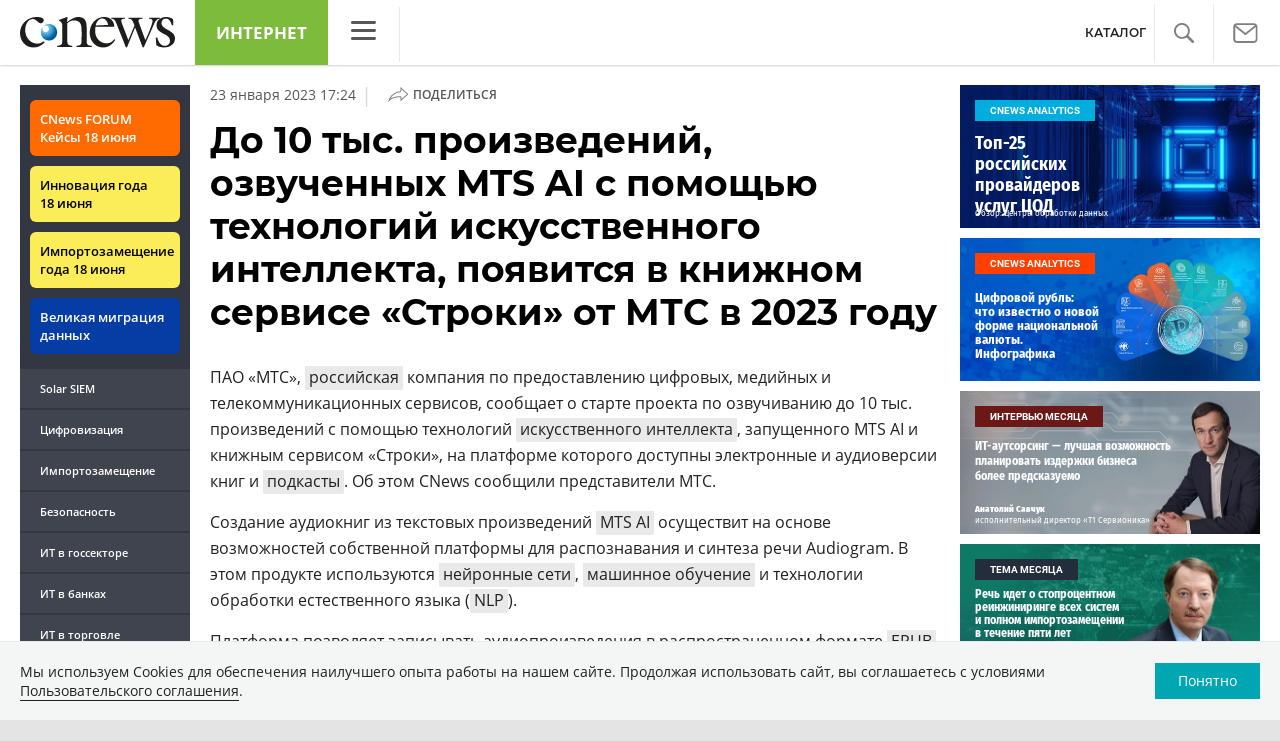

--- FILE ---
content_type: text/html; charset=UTF-8
request_url: https://www.cnews.ru/show.php?section=2&type=news&id=564001&name=%D0%94%D0%BE+10+%D1%82%D1%8B%D1%81.+%D0%BF%D1%80%D0%BE%D0%B8%D0%B7%D0%B2%D0%B5%D0%B4%D0%B5%D0%BD%D0%B8%D0%B9%2C+%D0%BE%D0%B7%D0%B2%D1%83%D1%87%D0%B5%D0%BD%D0%BD%D1%8B%D1%85+MTS+AI+%D1%81+%D0%BF%D0%BE%D0%BC%D0%BE%D1%89%D1%8C%D1%8E+%D1%82%D0%B5%D1%85%D0%BD%D0%BE%D0%BB%D0%BE%D0%B3%D0%B8%D0%B9+%D0%B8%D1%81%D0%BA%D1%83%D1%81%D1%81%D1%82%D0%B2%D0%B5%D0%BD%D0%BD%D0%BE%D0%B3%D0%BE+%D0%B8%D0%BD%D1%82%D0%B5%D0%BB%D0%BB%D0%B5%D0%BA%D1%82%D0%B0%2C+%D0%BF%D0%BE%D1%8F%D0%B2%D0%B8%D1%82%D1%81%D1%8F+%D0%B2+%D0%BA%D0%BD%D0%B8%D0%B6%D0%BD%D0%BE%D0%BC+%D1%81%D0%B5%D1%80%D0%B2%D0%B8%D1%81%D0%B5+%C2%AB%D0%A1%D1%82%D1%80%D0%BE%D0%BA%D0%B8%C2%BB+%D0%BE%D1%82+%D0%9C%D0%A2%D0%A1+%D0%B2+2023+%D0%B3%D0%BE%D0%B4%D1%83&date=2023-01-23+17%3A24%3A16&auth=%D0%AD%D0%BB%D1%8C%D1%8F%D1%81+%D0%9A%D0%B0%D1%81%D0%BC%D0%B8&href=https%3A%2F%2Finternet.cnews.ru%2Fnews%2Fline%2F2023-01-23_do_10_tysproizvedenijozvuchennyh
body_size: -124
content:
1769761716 564001